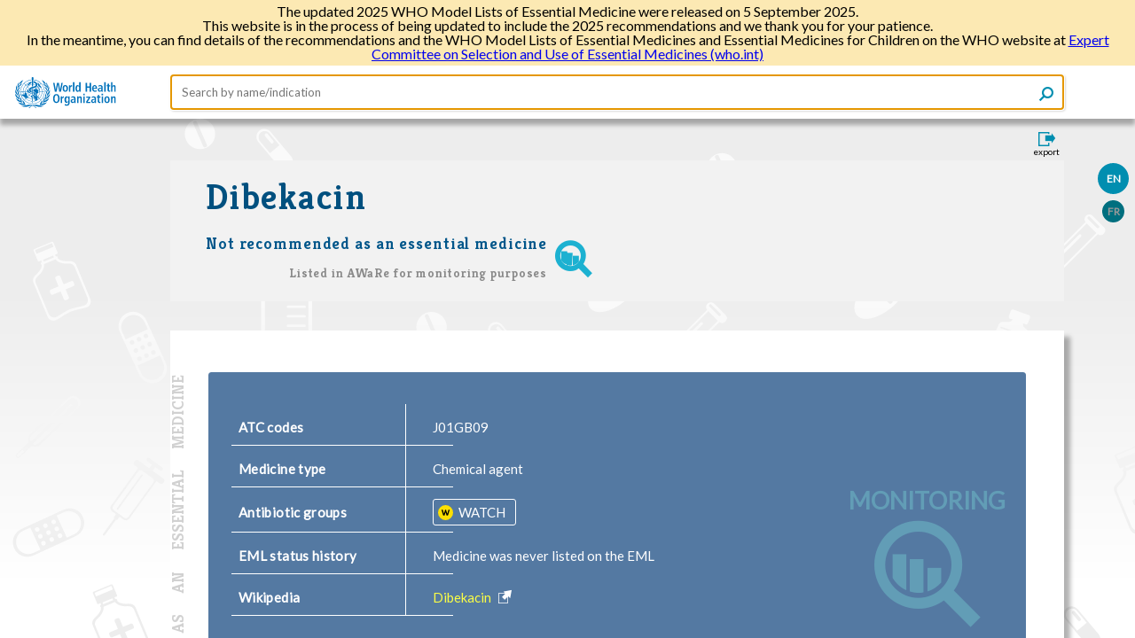

--- FILE ---
content_type: text/html; charset=UTF-8
request_url: https://list.essentialmeds.org/medicines/723?ln=EN
body_size: 3143
content:
<!doctype html>
<html lang="en">
  <head>
          <!-- Global site tag (gtag.js) - Google Analytics -->
      <script async src="https://www.googletagmanager.com/gtag/js?id=UA-149019844-3"></script>
      <script>
        window.dataLayer = window.dataLayer || [];
        function gtag(){dataLayer.push(arguments);}
        gtag('js', new Date());

        gtag('config', 'UA-149019844-3');
      </script>
      <base href="https://list.essentialmeds.org">
        <meta charset="utf-8">
    <meta http-equiv="X-UA-Compatible" content="IE=edge">
    <meta name="viewport" content="width=device-width, initial-scale=1">
    <meta name="csrf-token" content="hDGLAlzjXwUNUltjazdkzYHLORJSsSWuNAfgko8k">
    <title>eEML - Electronic Essential Medicines List</title>
    <link rel="stylesheet" href="/css/app.css?id=81918e5f53b18fa97149">
    <link rel="shortcut icon" href="/favicon.png" type="image/x-icon">
    <link rel="alternate" href="http://list.essentialmeds.org/medicines/723.jsonld" type="application/ld+json">
<script src="/js/app.js?id=9c3db2e20f2838b28b59"></script>
  </head>
  <body>
    <header>
        <div class="inner-page-header">
    <div class="banner">
  <p>The updated 2025 WHO Model Lists of Essential Medicine were released on 5 September 2025.</p>
  <p>
    This website is in the process of being updated to include the 2025 recommendations and we thank you for your patience.
  </p>
  <p>
    In the meantime, you can find details of the recommendations and the WHO Model Lists of Essential Medicines and Essential Medicines for Children on the WHO website at
    <a href="https://www.who.int/groups/expert-committee-on-selection-and-use-of-essential-medicines">Expert Committee on Selection and Use of Essential Medicines (who.int)
  </p>
</div>
<div class="header-container">
  <a href="/">
    <img class="logo logo-default" src="https://list.essentialmeds.org/images/who_logo.svg">
    <img class="logo logo-small" src="https://list.essentialmeds.org/images/who_logo_small.svg">
  </a>
  <form class="search-form" action="/" autocomplete="off">
  <input name="query" type="text" placeholder="Search by name/indication" autofocus
    value=""/>
  <button class="icon search" type="submit">
  </button>
</form>
  <div class="header-menu">
    <input type="checkbox" id="header-menu-state">
    <label for="header-menu-state" class="header-menu-toggle icon menu"></label>
    <label for="header-menu-state" class="header-menu-toggle-overlay"></label>
    <div class="menu-container">
      <ul class="menu-list">
                  <li>
            <label class="locale-label  active ">
              <a href="?ln=EN">EN</a>
            </label>
          </li>
                  <li>
            <label class="locale-label ">
              <a href="?ln=FR">FR</a>
            </label>
          </li>
                        <li>
          <a class="export" href="https://list.essentialmeds.org/medicines/723/print?ln=EN&amp;format=pdf" target="_blank">
            <span>Export</span>
          </a>
        </li>
      </ul>
    </div>
  </div>
</div>  </div>
    </header>
    <div id="container">
      <div class="main-content ip-content medicine">
      <div class="export-container">
  <input type="checkbox" id="export-form-trigger"/>
  <label for="export-form-trigger">
    <span class="icon export"><span>export</span></span>
  </label>
  <div class="export-form">
    <div>
      <h2>Export</h2>
      <form class="eml-export" method="POST" action="https://list.essentialmeds.org/medicines/723/print?ln=EN" target="_blank">
        <div class="export-option">
        <input class="custom-input" id="format-pdf" type="radio" name="format" value="pdf"  >
<label class="custom-input-label" for="format-pdf">
  <span class="radio-mark"></span>
      PDF
  </label>
      </div>
      <div class="export-option">
        <input class="custom-input" id="format-docx" type="radio" name="format" value="docx"  >
<label class="custom-input-label" for="format-docx">
  <span class="radio-mark"></span>
      Word (DOCX)
  </label>
      </div>
        <div class="buttons">
          <label for="export-form-trigger" class="btn btn-cancel">Cancel</label>
          <button class="btn btn-submit" type="submit">Download</button>
        </div>
      </form>
    </div>
  </div>
</div>
        <div class="locales">
      <div class="locale  active ">
      <a href="http://list.essentialmeds.org/medicines/723?ln=EN">EN</a>
    </div>
      <div class="locale ">
      <a href="http://list.essentialmeds.org/medicines/723?ln=FR">FR</a>
    </div>
  </div>
    <div class="page-title">
        <div class="medicine-title-status never_listed">
  <div class="medicine-title" title="dibekacin">
          Dibekacin
      </div>
  <div class="description">
      </div>
  <div class="medicine-status" title="Not recommended as an essential medicine">
          <div class="never-listed-status">
        <div class="status-text">
          Not recommended as an essential medicine
        </div>
        <div class="status-caption">
          Listed in AWaRe for monitoring purposes
        </div>
      </div>
      </div>
</div>
  </div>
  <div class="page-content">
              <div class="stripe never-listed">
      Not recommended as an essential medicine
    </div>
    <div class="medicine-data">
    <div class="medicine-header never_listed">
          <div class="monitoring-status">
        <span>MONITORING</span>
      </div>
        <div class="header-data">
            <div class="header-row">
  <div class="label-cell">ATC codes</div>
  <div class="content-cell"><a href="https://www.whocc.no/atc_ddd_index/?showdescription=yes&amp;code=J01GB09" target="_blank">J01GB09</a></div>
</div>
      <div class="header-row">
  <div class="label-cell">Medicine type</div>
  <div class="content-cell">Chemical agent</div>
</div>
      <div class="header-row">
  <div class="label-cell">Antibiotic groups</div>
  <div class="content-cell"><a href="http://list.essentialmeds.org/antibiotics/WATCH" class="antibiotic-group watch">
    WATCH
  </a></div>
</div>
      <div class="header-row">
  <div class="label-cell">EML status history</div>
  <div class="content-cell"><div class="status-history">
  <div>Medicine was never listed on the EML</div>
</div></div>
</div>
            <div class="header-row">
  <div class="label-cell">Wikipedia</div>
  <div class="content-cell"><a class="external-link wiki" href="https://en.wikipedia.org/wiki/Dibekacin" target="_blank">
          <span>
            Dibekacin
          </span>
        </a></div>
</div>
          </div>
  </div>
      <div class="never-listed-status-description">
      <div class="medicine-section">
  <div class="label">AWaRe medicine</div>
  <div class="content"><p>
          Listing of antibiotics in the WHO EML and the allocation of antibiotics to the different
            AWaRe groups should be distinguished from each other, recognizing the distinct albeit
            complementary purposes of the EML and AWaRe.
        </p>
        <p>
          EML-listed antibiotics represent a parsimonious, evidence-based selection of essential
            antibiotics for first- and second-choice empiric treatment of most common or severe
            bacterial infections (the Access and Watch groups), in addition to antibiotics that are
            last-resort options for the treatment of critical priority multidrug-resistant organisms (the
            Reserve group). Watch antibiotics have higher potential to favour the emergence and
            spread of antibiotic resistance and should only be used when Access antibiotics are not
            suitable treatment options.
        </p>
        <p>
          In 2021, the EML includes 39 antibiotics as essential medicines: 20 Access, 11 Watch and 8 Reserve.
        </p>
        <p>
          The AWaRe classification of antibiotics extends beyond the EML, classifying more than
            250 commonly used antibiotics globally, to better support antibiotic monitoring and
            stewardship activities.
        </p>
        <p>
          The antibiotic presented here is classified in AWaRe for monitoring purposes, but it is
            not listed as a WHO essential medicine.
        </p></div>
</div>
    </div>
    </div>
  </div>
      <footer>
  <span class="links-group group1">
    <a class="internal" href="/caveats">Caveats</a>
    <a class="internal" href="/about">About the eEML</a>
    <a class="internal" href="/licencing">Licensing WHO eEML</a>
  </span>
  <span class="links-group group2">
    <a class="internal" href="/contact">Contact Us</a>
    <a class="internal" href="http://who.int/about/privacy/en/">Privacy Policy</a>
  </span>
</footer>
  </div>
    </div>
  </body>
</html>


--- FILE ---
content_type: image/svg+xml
request_url: https://list.essentialmeds.org/fonts/watch.svg?dfca57bc01aba56c4cde8880296f0801
body_size: 733
content:
<svg xmlns="http://www.w3.org/2000/svg" width="18.941" height="18.941" viewBox="0 0 18.941 18.941">
  <g id="Group_197" data-name="Group 197" transform="translate(-442 -499)">
    <circle id="Ellipse_1065" data-name="Ellipse 1065" cx="9.47" cy="9.47" r="9.47" transform="translate(442 499)" fill="#fddf01"/>
    <path id="Path_483" data-name="Path 483" d="M2.288-2.215h1.65l.775-2.5c.189-.606.358-1.173.517-1.749h.02c.159.577.318,1.113.507,1.72l.775,2.535H8.2l2.217-7.2H8.828L7.9-6.35c-.189.616-.378,1.282-.537,1.889h-.02c-.169-.616-.358-1.252-.547-1.869L5.856-9.412H4.7L3.749-6.331c-.189.606-.378,1.252-.547,1.869h-.02c-.159-.606-.338-1.252-.517-1.859L1.751-9.412H.091Z" transform="translate(446.227 514.384)"/>
  </g>
</svg>
